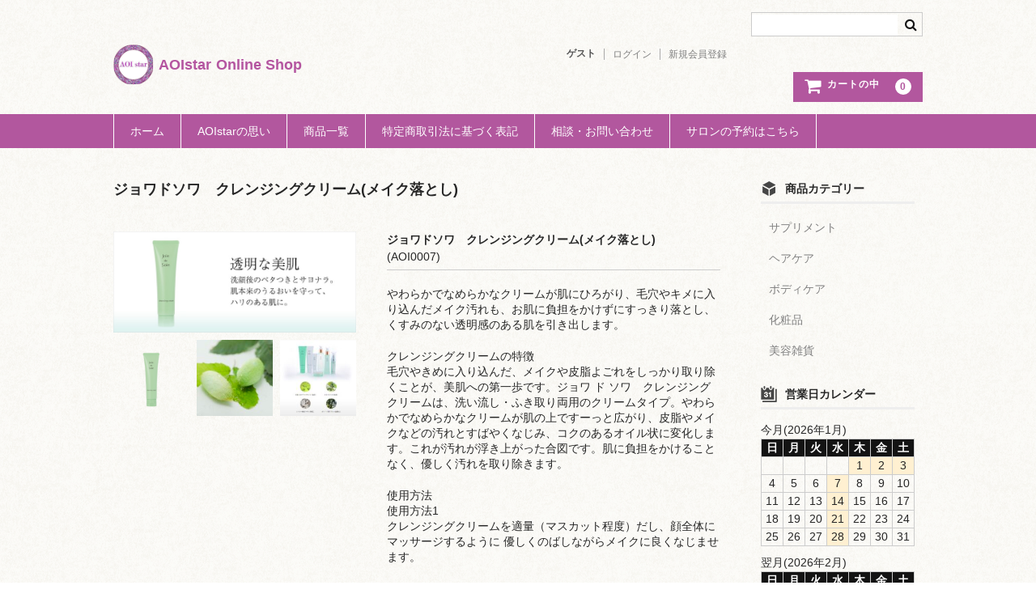

--- FILE ---
content_type: text/html; charset=UTF-8
request_url: https://aoistar.jp/%E3%82%B8%E3%83%A7%E3%83%AF%E3%83%89%E3%82%BD%E3%83%AF%E3%80%80%E3%82%AF%E3%83%AC%E3%83%B3%E3%82%B8%E3%83%B3%E3%82%B0%E3%82%AF%E3%83%AA%E3%83%BC%E3%83%A0%E3%83%A1%E3%82%A4%E3%82%AF%E8%90%BD%E3%81%A8/
body_size: 15495
content:
<!DOCTYPE html>
<html lang="ja">

<head>
	<meta charset="UTF-8" />
	<meta name="viewport" content="width=device-width, user-scalable=no">
	<meta name="format-detection" content="telephone=no"/>

	<title>ジョワドソワ　クレンジングクリーム(メイク落とし) | 【公式】AOIstarOnlineShop | 美容商材販売</title>
<meta name='robots' content='max-image-preview:large' />
<link rel="alternate" type="application/rss+xml" title="【公式】AOIstarOnlineShop | 美容商材販売 &raquo; ジョワドソワ　クレンジングクリーム(メイク落とし) のコメントのフィード" href="https://aoistar.jp/%e3%82%b8%e3%83%a7%e3%83%af%e3%83%89%e3%82%bd%e3%83%af%e3%80%80%e3%82%af%e3%83%ac%e3%83%b3%e3%82%b8%e3%83%b3%e3%82%b0%e3%82%af%e3%83%aa%e3%83%bc%e3%83%a0%e3%83%a1%e3%82%a4%e3%82%af%e8%90%bd%e3%81%a8/feed/" />
<link rel="alternate" title="oEmbed (JSON)" type="application/json+oembed" href="https://aoistar.jp/wp-json/oembed/1.0/embed?url=https%3A%2F%2Faoistar.jp%2F%25e3%2582%25b8%25e3%2583%25a7%25e3%2583%25af%25e3%2583%2589%25e3%2582%25bd%25e3%2583%25af%25e3%2580%2580%25e3%2582%25af%25e3%2583%25ac%25e3%2583%25b3%25e3%2582%25b8%25e3%2583%25b3%25e3%2582%25b0%25e3%2582%25af%25e3%2583%25aa%25e3%2583%25bc%25e3%2583%25a0%25e3%2583%25a1%25e3%2582%25a4%25e3%2582%25af%25e8%2590%25bd%25e3%2581%25a8%2F" />
<link rel="alternate" title="oEmbed (XML)" type="text/xml+oembed" href="https://aoistar.jp/wp-json/oembed/1.0/embed?url=https%3A%2F%2Faoistar.jp%2F%25e3%2582%25b8%25e3%2583%25a7%25e3%2583%25af%25e3%2583%2589%25e3%2582%25bd%25e3%2583%25af%25e3%2580%2580%25e3%2582%25af%25e3%2583%25ac%25e3%2583%25b3%25e3%2582%25b8%25e3%2583%25b3%25e3%2582%25b0%25e3%2582%25af%25e3%2583%25aa%25e3%2583%25bc%25e3%2583%25a0%25e3%2583%25a1%25e3%2582%25a4%25e3%2582%25af%25e8%2590%25bd%25e3%2581%25a8%2F&#038;format=xml" />
<style id='wp-img-auto-sizes-contain-inline-css' type='text/css'>
img:is([sizes=auto i],[sizes^="auto," i]){contain-intrinsic-size:3000px 1500px}
/*# sourceURL=wp-img-auto-sizes-contain-inline-css */
</style>
<link rel='stylesheet' id='sb_instagram_styles-css' href='https://aoistar.jp/wp-content/plugins/instagram-feed/css/sbi-styles.min.css?ver=2.9.4' type='text/css' media='all' />
<link rel='stylesheet' id='parent-style-css' href='https://aoistar.jp/wp-content/themes/welcart_basic/style.css?ver=1.0.0' type='text/css' media='all' />
<link rel='stylesheet' id='theme_cart_css-css' href='https://aoistar.jp/wp-content/themes/welcart_basic/usces_cart.css?ver=1.0.0' type='text/css' media='all' />
<style id='wp-emoji-styles-inline-css' type='text/css'>

	img.wp-smiley, img.emoji {
		display: inline !important;
		border: none !important;
		box-shadow: none !important;
		height: 1em !important;
		width: 1em !important;
		margin: 0 0.07em !important;
		vertical-align: -0.1em !important;
		background: none !important;
		padding: 0 !important;
	}
/*# sourceURL=wp-emoji-styles-inline-css */
</style>
<style id='wp-block-library-inline-css' type='text/css'>
:root{--wp-block-synced-color:#7a00df;--wp-block-synced-color--rgb:122,0,223;--wp-bound-block-color:var(--wp-block-synced-color);--wp-editor-canvas-background:#ddd;--wp-admin-theme-color:#007cba;--wp-admin-theme-color--rgb:0,124,186;--wp-admin-theme-color-darker-10:#006ba1;--wp-admin-theme-color-darker-10--rgb:0,107,160.5;--wp-admin-theme-color-darker-20:#005a87;--wp-admin-theme-color-darker-20--rgb:0,90,135;--wp-admin-border-width-focus:2px}@media (min-resolution:192dpi){:root{--wp-admin-border-width-focus:1.5px}}.wp-element-button{cursor:pointer}:root .has-very-light-gray-background-color{background-color:#eee}:root .has-very-dark-gray-background-color{background-color:#313131}:root .has-very-light-gray-color{color:#eee}:root .has-very-dark-gray-color{color:#313131}:root .has-vivid-green-cyan-to-vivid-cyan-blue-gradient-background{background:linear-gradient(135deg,#00d084,#0693e3)}:root .has-purple-crush-gradient-background{background:linear-gradient(135deg,#34e2e4,#4721fb 50%,#ab1dfe)}:root .has-hazy-dawn-gradient-background{background:linear-gradient(135deg,#faaca8,#dad0ec)}:root .has-subdued-olive-gradient-background{background:linear-gradient(135deg,#fafae1,#67a671)}:root .has-atomic-cream-gradient-background{background:linear-gradient(135deg,#fdd79a,#004a59)}:root .has-nightshade-gradient-background{background:linear-gradient(135deg,#330968,#31cdcf)}:root .has-midnight-gradient-background{background:linear-gradient(135deg,#020381,#2874fc)}:root{--wp--preset--font-size--normal:16px;--wp--preset--font-size--huge:42px}.has-regular-font-size{font-size:1em}.has-larger-font-size{font-size:2.625em}.has-normal-font-size{font-size:var(--wp--preset--font-size--normal)}.has-huge-font-size{font-size:var(--wp--preset--font-size--huge)}.has-text-align-center{text-align:center}.has-text-align-left{text-align:left}.has-text-align-right{text-align:right}.has-fit-text{white-space:nowrap!important}#end-resizable-editor-section{display:none}.aligncenter{clear:both}.items-justified-left{justify-content:flex-start}.items-justified-center{justify-content:center}.items-justified-right{justify-content:flex-end}.items-justified-space-between{justify-content:space-between}.screen-reader-text{border:0;clip-path:inset(50%);height:1px;margin:-1px;overflow:hidden;padding:0;position:absolute;width:1px;word-wrap:normal!important}.screen-reader-text:focus{background-color:#ddd;clip-path:none;color:#444;display:block;font-size:1em;height:auto;left:5px;line-height:normal;padding:15px 23px 14px;text-decoration:none;top:5px;width:auto;z-index:100000}html :where(.has-border-color){border-style:solid}html :where([style*=border-top-color]){border-top-style:solid}html :where([style*=border-right-color]){border-right-style:solid}html :where([style*=border-bottom-color]){border-bottom-style:solid}html :where([style*=border-left-color]){border-left-style:solid}html :where([style*=border-width]){border-style:solid}html :where([style*=border-top-width]){border-top-style:solid}html :where([style*=border-right-width]){border-right-style:solid}html :where([style*=border-bottom-width]){border-bottom-style:solid}html :where([style*=border-left-width]){border-left-style:solid}html :where(img[class*=wp-image-]){height:auto;max-width:100%}:where(figure){margin:0 0 1em}html :where(.is-position-sticky){--wp-admin--admin-bar--position-offset:var(--wp-admin--admin-bar--height,0px)}@media screen and (max-width:600px){html :where(.is-position-sticky){--wp-admin--admin-bar--position-offset:0px}}
/*# sourceURL=/wp-includes/css/dist/block-library/common.min.css */
</style>
<style id='classic-theme-styles-inline-css' type='text/css'>
/*! This file is auto-generated */
.wp-block-button__link{color:#fff;background-color:#32373c;border-radius:9999px;box-shadow:none;text-decoration:none;padding:calc(.667em + 2px) calc(1.333em + 2px);font-size:1.125em}.wp-block-file__button{background:#32373c;color:#fff;text-decoration:none}
/*# sourceURL=/wp-includes/css/classic-themes.min.css */
</style>
<link rel='stylesheet' id='contact-form-7-css' href='https://aoistar.jp/wp-content/plugins/contact-form-7/includes/css/styles.css?ver=6.1.4' type='text/css' media='all' />
<link rel='stylesheet' id='wc-basic-style-css' href='https://aoistar.jp/wp-content/themes/welcart_basic-child/style.css?ver=1.0' type='text/css' media='all' />
<link rel='stylesheet' id='font-awesome-css' href='https://aoistar.jp/wp-content/themes/welcart_basic/font-awesome/font-awesome.min.css?ver=1.0' type='text/css' media='all' />
<link rel='stylesheet' id='luminous-basic-css-css' href='https://aoistar.jp/wp-content/themes/welcart_basic/css/luminous-basic.css?ver=1.0' type='text/css' media='all' />
<link rel='stylesheet' id='usces_default_css-css' href='https://aoistar.jp/wp-content/plugins/usc-e-shop/css/usces_default.css?ver=2.10.6.2408191' type='text/css' media='all' />
<link rel='stylesheet' id='dashicons-css' href='https://aoistar.jp/wp-includes/css/dashicons.min.css?ver=6.9' type='text/css' media='all' />
<!--n2css--><!--n2js--><script type="text/javascript" src="https://aoistar.jp/wp-includes/js/jquery/jquery.min.js?ver=3.7.1" id="jquery-core-js"></script>
<script type="text/javascript" src="https://aoistar.jp/wp-includes/js/jquery/jquery-migrate.min.js?ver=3.4.1" id="jquery-migrate-js"></script>
<script type="text/javascript" src="https://aoistar.jp/wp-content/themes/welcart_basic/js/front-customized.js?ver=1.0" id="wc-basic-js-js"></script>
<link rel="https://api.w.org/" href="https://aoistar.jp/wp-json/" /><link rel="alternate" title="JSON" type="application/json" href="https://aoistar.jp/wp-json/wp/v2/posts/73" /><link rel="EditURI" type="application/rsd+xml" title="RSD" href="https://aoistar.jp/xmlrpc.php?rsd" />
<meta name="generator" content="WordPress 6.9" />
<link rel="canonical" href="https://aoistar.jp/%e3%82%b8%e3%83%a7%e3%83%af%e3%83%89%e3%82%bd%e3%83%af%e3%80%80%e3%82%af%e3%83%ac%e3%83%b3%e3%82%b8%e3%83%b3%e3%82%b0%e3%82%af%e3%83%aa%e3%83%bc%e3%83%a0%e3%83%a1%e3%82%a4%e3%82%af%e8%90%bd%e3%81%a8/" />
<link rel='shortlink' href='https://aoistar.jp/?p=73' />

<meta property="og:title" content="ジョワドソワ　クレンジングクリーム(メイク落とし)">
<meta property="og:type" content="product">
<meta property="og:description" content="ジョワドソワ　クレンジングクリーム(メイク落とし)">
<meta property="og:url" content="https://aoistar.jp/%e3%82%b8%e3%83%a7%e3%83%af%e3%83%89%e3%82%bd%e3%83%af%e3%80%80%e3%82%af%e3%83%ac%e3%83%b3%e3%82%b8%e3%83%b3%e3%82%b0%e3%82%af%e3%83%aa%e3%83%bc%e3%83%a0%e3%83%a1%e3%82%a4%e3%82%af%e8%90%bd%e3%81%a8/">
<meta property="og:image" content="https://aoistar.jp/wp-content/uploads/2021/10/AOI0007-150x150.jpg">
<meta property="og:site_name" content="【公式】AOIstarOnlineShop | 美容商材販売"><link rel="icon" href="https://aoistar.jp/wp-content/uploads/2021/10/cropped-logo-32x32.png" sizes="32x32" />
<link rel="icon" href="https://aoistar.jp/wp-content/uploads/2021/10/cropped-logo-192x192.png" sizes="192x192" />
<link rel="apple-touch-icon" href="https://aoistar.jp/wp-content/uploads/2021/10/cropped-logo-180x180.png" />
<meta name="msapplication-TileImage" content="https://aoistar.jp/wp-content/uploads/2021/10/cropped-logo-270x270.png" />
</head>

<body class="wp-singular post-template-default single single-post postid-73 single-format-standard wp-theme-welcart_basic wp-child-theme-welcart_basic-child">

	
	<header id="masthead" class="site-header" role="banner">

		<div class="inner cf">

			<p class="site-description">いらっしゃいませ♪ AOIstar Online Shopにお寄りいただきありがとうございます。AOIstarでは化粧品、サプリメント、美容商材の開発、販売、卸売業をしております。</p>
							<h1 class="site-title"><a href="https://aoistar.jp/" title="【公式】AOIstarOnlineShop | 美容商材販売" rel="home"><img src="https://aoistar.jp/wp-content/uploads/2021/10/logo.svg" alt="logo"></a></h1>
			
			
			<div class="snav cf">
				<div class="search-box">
					<i class="fa fa-search"></i>
					<form role="search" method="get" action="https://aoistar.jp/" >
		<div class="s-box">
			<input type="text" value="" name="s" id="head-s-text" class="search-text" />
			<input type="submit" id="head-s-submit" class="searchsubmit" value="&#xf002;" />
		</div>
	</form>				</div>

									<div class="membership">
						<i class="fa fa-user"></i>
						<ul class="cf">
																						<li>ゲスト</li>
								<li><a href="https://aoistar.jp/usces-member/?usces_page=login" class="usces_login_a">ログイン</a></li>
								<li><a href="https://aoistar.jp/usces-member/?usces_page=newmember">新規会員登録</a></li>
																				</ul>
					</div>
				
				<div class="incart-btn">
					<a href="https://aoistar.jp/usces-cart/">
						<i class="fa fa-shopping-cart"><span>カートの中</span></i>
													<span class="total-quant">0</span>
											</a>
				</div>
			</div><!-- .snav -->

			
		</div><!-- .inner -->

		
			<nav id="site-navigation" class="main-navigation" role="navigation">
				<label for="panel"><span></span></label>
				<input type="checkbox" id="panel" class="on-off" />
				<div class="nav-menu-open"><ul id="menu-menu" class="header-nav-container cf"><li id="menu-item-1042" class="menu-item menu-item-type-custom menu-item-object-custom menu-item-home menu-item-1042"><a href="https://aoistar.jp/">ホーム</a></li>
<li id="menu-item-1038" class="menu-item menu-item-type-post_type menu-item-object-page menu-item-1038"><a href="https://aoistar.jp/aoistar%e3%81%a8%e3%81%af%ef%bc%9f/">AOIstarの思い</a></li>
<li id="menu-item-1043" class="menu-item menu-item-type-taxonomy menu-item-object-category current-post-ancestor menu-item-has-children menu-item-1043"><a href="https://aoistar.jp/category/item/">商品一覧</a>
<ul class="sub-menu">
	<li id="menu-item-1044" class="menu-item menu-item-type-taxonomy menu-item-object-category menu-item-1044"><a href="https://aoistar.jp/category/item/itemreco/">お勧め商品</a></li>
	<li id="menu-item-1045" class="menu-item menu-item-type-taxonomy menu-item-object-category menu-item-1045"><a href="https://aoistar.jp/category/item/itemnew/">新商品</a></li>
	<li id="menu-item-1046" class="menu-item menu-item-type-taxonomy menu-item-object-category current-post-ancestor menu-item-has-children menu-item-1046"><a href="https://aoistar.jp/category/item/itemgenre/">商品ジャンル</a>
	<ul class="sub-menu">
		<li id="menu-item-1047" class="menu-item menu-item-type-taxonomy menu-item-object-category menu-item-1047"><a href="https://aoistar.jp/category/item/itemgenre/%e3%83%98%e3%82%a2%e3%82%b1%e3%82%a2/">ヘアケア</a></li>
		<li id="menu-item-1048" class="menu-item menu-item-type-taxonomy menu-item-object-category current-post-ancestor current-menu-parent current-post-parent menu-item-1048"><a href="https://aoistar.jp/category/item/itemgenre/%e5%8c%96%e7%b2%a7%e5%93%81/">化粧品</a></li>
		<li id="menu-item-1049" class="menu-item menu-item-type-taxonomy menu-item-object-category menu-item-1049"><a href="https://aoistar.jp/category/item/itemgenre/%e3%82%b5%e3%83%97%e3%83%aa%e3%83%a1%e3%83%b3%e3%83%88/">サプリメント</a></li>
		<li id="menu-item-1050" class="menu-item menu-item-type-taxonomy menu-item-object-category menu-item-1050"><a href="https://aoistar.jp/category/item/itemgenre/%e3%83%9c%e3%83%87%e3%82%a3%e3%82%b1%e3%82%a2/">ボディケア</a></li>
	</ul>
</li>
</ul>
</li>
<li id="menu-item-1041" class="menu-item menu-item-type-post_type menu-item-object-page menu-item-1041"><a href="https://aoistar.jp/sample-page/">特定商取引法に基づく表記</a></li>
<li id="menu-item-1040" class="menu-item menu-item-type-post_type menu-item-object-page menu-item-1040"><a href="https://aoistar.jp/%e7%9b%b8%e8%ab%87%e3%83%bb%e3%81%8a%e5%95%8f%e3%81%84%e5%90%88%e3%82%8f%e3%81%9b/">相談・お問い合わせ</a></li>
<li id="menu-item-1245" class="menu-item menu-item-type-post_type menu-item-object-page menu-item-1245"><a href="https://aoistar.jp/salon/">サロンの予約はこちら</a></li>
</ul></div>			</nav><!-- #site-navigation -->

		
	</header><!-- #masthead -->

	
	
	<div id="main" class="wrapper two-column right-set">
<div id="primary" class="site-content">
	<div id="content" role="main">

	
		<article class="post-73 post type-post status-publish format-standard category-13" id="post-73">

			<header class="item-header">
				<h1 class="item_page_title">ジョワドソワ　クレンジングクリーム(メイク落とし)</h1>
			</header><!-- .item-header -->

			<div class="storycontent">

				
				<div id="itempage">

					<div id="img-box">
						<div class="itemimg">
							<a href="https://aoistar.jp/wp-content/uploads/2021/10/AOI0007.jpg" >
								<img width="335" height="140" src="https://aoistar.jp/wp-content/uploads/2021/10/AOI0007.jpg" class="attachment-335x335 size-335x335" alt="AOI0007" decoding="async" srcset="https://aoistar.jp/wp-content/uploads/2021/10/AOI0007.jpg 640w, https://aoistar.jp/wp-content/uploads/2021/10/AOI0007-300x126.jpg 300w" sizes="(max-width: 335px) 100vw, 335px" />							</a>
													</div>
													<div class="itemsubimg">
																	<a href="https://aoistar.jp/wp-content/uploads/2021/10/AOI0007__2.png" >
										<img width="135" height="135" src="https://aoistar.jp/wp-content/uploads/2021/10/AOI0007__2-150x150.png" class="attachment-135x135 size-135x135" alt="AOI0007" decoding="async" />									</a>
																	<a href="https://aoistar.jp/wp-content/uploads/2021/10/AOI0007__3.jpg" >
										<img width="135" height="135" src="https://aoistar.jp/wp-content/uploads/2021/10/AOI0007__3-150x150.jpg" class="attachment-135x135 size-135x135" alt="AOI0007" decoding="async" />									</a>
																	<a href="https://aoistar.jp/wp-content/uploads/2021/10/AOI0007__4.jpg" >
										<img width="135" height="135" src="https://aoistar.jp/wp-content/uploads/2021/10/AOI0007__4-150x150.jpg" class="attachment-135x135 size-135x135" alt="AOI0007" decoding="async" loading="lazy" />									</a>
															</div>
												</div><!-- #img-box -->


					<div class="detail-box">
						<h2 class="item-name">ジョワドソワ　クレンジングクリーム(メイク落とし)</h2>
						<div class="itemcode">(AOI0007)</div>
												<div class="item-description">
							<p>やわらかでなめらかなクリームが肌にひろがり、毛穴やキメに入り込んだメイク汚れも、お肌に負担をかけずにすっきり落とし、くすみのない透明感のある肌を引き出します。</p>
<p>クレンジングクリームの特徴<br />
毛穴やきめに入り込んだ、メイクや皮脂よごれをしっかり取り除くことが、美肌への第一歩です。ジョワ ド ソワ　クレンジングクリームは、洗い流し・ふき取り両用のクリームタイプ。やわらかでなめらかなクリームが肌の上ですーっと広がり、皮脂やメイクなどの汚れとすばやくなじみ、コクのあるオイル状に変化します。これが汚れが浮き上がった合図です。肌に負担をかけることなく、優しく汚れを取り除きます。</p>
<p>使用方法<br />
使用方法1<br />
クレンジングクリームを適量（マスカット程度）だし、顔全体にマッサージするように 優しくのばしながらメイクに良くなじませます。</p>
<p>使用方法2<br />
クリーム状からオイル状に変化したら、ソフトなティッシュで優しくふき取るか、水かぬるま湯で洗い流します。</p>
<p>商品詳細<br />
浮き上がらせて、やさしく落とす。肌本来の潤いを守って、ハリのある肌に。<br />
やわらかでなめらかなクリームが、メイクや毛穴に入り込んだ汚れを浮き上がらせ、肌に負担をかけずにすっきり落とします。くすみのない透明感のある肌を引き出します。</p>
<p>緑のまゆ「天蚕シルク」<br />
古より日本の森だけで、ひっそりと生きてきた天蚕。 天蚕シルクは、一つの繭から取れる糸の量も少ないため、大変貴重な生糸であり、また独特の色合い、手触り、そしてまばゆい光沢から、誰もが憧れる最高級の絹織物として大変有名です。希少価値のシルクから独自製法を用いてシルクたんぱく質である「天蚕シルクフィブロイン」を美容成分として抽出しました。</p>
<p>人の肌と同じアミノ酸<br />
通常の白い繭と違い、天然・野生で育つ“天蚕シルク”は、肌の保湿に良いとされるアミノ酸のひとつアラニンを多く含んでおり、人の肌にとても近いアミノ酸組成をしています。また、肌に必要なコラーゲンの1/3を占める重要なアミノ酸、グリシン、アルギニンなども多く含んでいます。シルクは、肌に優しい天然繊維です。</p>
<p>シルクのヴェール<br />
天蚕シルクフィブロインは、特許製法により、肌の呼吸は妨げないシルクの薄い膜を作ります。この膜は、湿度の調整に優れ、外部の違った環境の中でも、一定の水分量を保ちます。また紫外線の吸収カット効果もあります。<br />
有効成分を逃さずに、浸透を助ける効果も期待できます。</p>
<p>天蚕シルクフィブロインのみ使用<br />
一般的なシルク化粧品は、絹製品を作った後に残る「セリシン」を使用します。しかしファランドールでは、シルク本来の機能を持っている中心部分の「フィブロイン」のみを使用しており、さらに特許製法にて水溶化、膜化し美容成分として化粧品に配合しています。それは、天然シルクがもつ本来の力を最大限に生かして、一人一人の美や健康に役立てるために研究開発されました。</p>
<p>成分<br />
ミネラルオイル,水,ＢＧ,フィブロイン,セテス－２,ミリスチン酸オクチルドデシル,ジメチコン,セテス－２０,ステアリン酸グリセリル（ＳＥ）,ＰＥＧ－２０,ステアロイルグルタミン酸Ｎａ,キサンタンガム,オリーブ油,ホホバ種子油,スクワラン,トコフェロール,ランスカイガンショウ樹皮エキス,ゲンチアナ根エキス,オリーブ葉エキス,ヨーロッパシラカバ樹皮エキス,ホホバ葉エキス,メチルパラベン,プロピルパラベン,香料<br />
内容量<br />
90g<br />
発売元<br />
株式会社ファランドール<br />
横浜市港北区新横浜2-6-3 DSM新横浜ビル<br />
製造元販売元<br />
株式会社コスメナチュラルズ<br />
東京都中央区銀座1-16-3</p>
<p>注意事項<br />
１．お肌に異常が生じてないかよく注意して使用してください。化粧品がお肌に合わないとき、即ち次のような場合には、使用を中止してください。そのまま、化粧品類の使用を続けますと症状を悪化させることがありますので、皮膚科専門医等にご相談されることをおすすめします。<br />
１．使用中、赤味、はれ、かゆみ、刺激、色抜け（白斑等）や黒ずみ等の異常があらわれた場合。<br />
２．使用したお肌に、直射日光があたって上記のような異常があらわれた場合。<br />
２．傷やはれもの、しっしん等 異常のある部位にはお使いにならないでください。<br />
３．保管及び取り扱い上の注意<br />
１．使用後は必ずしっかり蓋をしめてください。<br />
２．乳幼児の手の届かないところに保管してください。<br />
３．極端に高温又は低温の場所、直射日光のあたる場所には保管しないでください。<br />
※効果・効能については、個人差があります<br />
※合わない場合は、利用を中止し医師に相談してください。</p>
						</div>

											</div><!-- .detail-box -->


					<div class="item-info">
						
						<form action="https://aoistar.jp/usces-cart/" method="post">

															<div class="skuform">
																			<div class="skuname">クレンジング</div>
									
									
									
									
									<div class="field">
										<div class="zaikostatus">在庫状態 : 在庫有り</div>

										
										<div class="field_price">
																							<span class="field_cprice">¥3,850</span>
																						¥3,850<em class="tax">（税込）</em>										</div>
																			</div>

																			<div class="c-box">
											<span class="quantity">数量<input name="quant[73][AOI000701]" type="text" id="quant[73][AOI000701]" class="skuquantity" value="1" onKeyDown="if (event.keyCode == 13) {return false;}" /></span><span class="unit">本</span>
											<span class="cart-button"><input name="zaikonum[73][AOI000701]" type="hidden" id="zaikonum[73][AOI000701]" value="2" />
<input name="zaiko[73][AOI000701]" type="hidden" id="zaiko[73][AOI000701]" value="0" />
<input name="gptekiyo[73][AOI000701]" type="hidden" id="gptekiyo[73][AOI000701]" value="0" />
<input name="skuPrice[73][AOI000701]" type="hidden" id="skuPrice[73][AOI000701]" value="3850" />
<input name="inCart[73][AOI000701]" type="submit" id="inCart[73][AOI000701]" class="skubutton" value="&#xf07a;&nbsp;&nbsp;カートへ入れる" onclick="return uscesCart.intoCart( '73','AOI000701' )" /><input name="usces_referer" type="hidden" value="/%E3%82%B8%E3%83%A7%E3%83%AF%E3%83%89%E3%82%BD%E3%83%AF%E3%80%80%E3%82%AF%E3%83%AC%E3%83%B3%E3%82%B8%E3%83%B3%E3%82%B0%E3%82%AF%E3%83%AA%E3%83%BC%E3%83%A0%E3%83%A1%E3%82%A4%E3%82%AF%E8%90%BD%E3%81%A8/" />
</span>
										</div>
																		<div class="error_message"></div>
								</div><!-- .skuform -->
							
													</form>
											</div><!-- .item-info -->
					

									<!--	
						<div id="respond" class="comment-respond">
		<h3 id="reply-title" class="comment-reply-title">この商品のレビューを投稿する <small><a rel="nofollow" id="cancel-comment-reply-link" href="/%E3%82%B8%E3%83%A7%E3%83%AF%E3%83%89%E3%82%BD%E3%83%AF%E3%80%80%E3%82%AF%E3%83%AC%E3%83%B3%E3%82%B8%E3%83%B3%E3%82%B0%E3%82%AF%E3%83%AA%E3%83%BC%E3%83%A0%E3%83%A1%E3%82%A4%E3%82%AF%E8%90%BD%E3%81%A8/#respond" style="display:none;">コメントをキャンセル</a></small></h3><form action="https://aoistar.jp/wp-comments-post.php" method="post" id="commentform" class="comment-form"><p>メールアドレスは公開されません。いたずら防止のため承認制を取らせて頂いております。</p><p class="comment-form-comment"><label for="comment">コメント <span class="required">※</span></label> <textarea id="comment" name="comment" cols="45" rows="8" maxlength="65525" required="required"></textarea></p><p>内容をご確認の上、「レビューを送信する」ボタンから送信下さいませ。</p><p><label for="author">お名前（ハンドルネーム可）</label> <input id="author" name="author" type="text" value="" size="30" /></p>
<p><label for="email">メール</label> <input id="email" name="email" type="text" value="" size="30" /></p>

<p class="comment-form-cookies-consent"><input id="wp-comment-cookies-consent" name="wp-comment-cookies-consent" type="checkbox" value="yes" /> <label for="wp-comment-cookies-consent">次回のコメントで使用するためブラウザーに自分の名前、メールアドレス、サイトを保存する。</label></p>
<p class="form-submit"><input name="submit" type="submit" id="submit" class="submit" value="レビューを送信" /> <input type='hidden' name='comment_post_ID' value='73' id='comment_post_ID' />
<input type='hidden' name='comment_parent' id='comment_parent' value='0' />
</p></form>	</div><!-- #respond -->
						<ul>
 </ul>-->
				</div><!-- #itemspage -->
			</div><!-- .storycontent -->
		</article>

	
	</div><!-- #content -->
</div><!-- #primary -->


<aside id="secondary" class="widget-area" role="complementary">

	<section id="welcart_category-3" class="widget widget_welcart_category"><h3 class="widget_title"><img src="https://aoistar.jp/wp-content/themes/welcart_basic-child/images/category.png" alt="商品カテゴリー" />商品カテゴリー</h3>
		<ul class="ucart_widget_body">
			<li class="cat-item cat-item-12"><a href="https://aoistar.jp/category/item/itemgenre/%e3%82%b5%e3%83%97%e3%83%aa%e3%83%a1%e3%83%b3%e3%83%88/">サプリメント</a>
</li>
	<li class="cat-item cat-item-24"><a href="https://aoistar.jp/category/item/itemgenre/%e3%83%98%e3%82%a2%e3%82%b1%e3%82%a2/">ヘアケア</a>
</li>
	<li class="cat-item cat-item-23"><a href="https://aoistar.jp/category/item/itemgenre/%e3%83%9c%e3%83%87%e3%82%a3%e3%82%b1%e3%82%a2/">ボディケア</a>
</li>
	<li class="cat-item cat-item-13"><a href="https://aoistar.jp/category/item/itemgenre/%e5%8c%96%e7%b2%a7%e5%93%81/">化粧品</a>
</li>
	<li class="cat-item cat-item-14"><a href="https://aoistar.jp/category/item/itemgenre/%e7%be%8e%e5%ae%b9%e9%9b%91%e8%b2%a8/">美容雑貨</a>
</li>
		</ul>

		</section><section id="welcart_calendar-3" class="widget widget_welcart_calendar"><h3 class="widget_title"><img src="https://aoistar.jp/wp-content/themes/welcart_basic-child/images/calendar.png" alt="営業日カレンダー" />営業日カレンダー</h3>
		<ul class="ucart_calendar_body ucart_widget_body"><li>
		<div class="this-month">
<table cellspacing="0" class="usces_calendar">
<caption>今月(2026年1月)</caption>
<thead>
	<tr>
		<th>日</th>
		<th>月</th>
		<th>火</th>
		<th>水</th>
		<th>木</th>
		<th>金</th>
		<th>土</th>
	</tr>
</thead>
<tbody>
	<tr>
			<td>&nbsp;</td>
					<td>&nbsp;</td>
					<td>&nbsp;</td>
					<td>&nbsp;</td>
					<td  class="businessday">1</td>
					<td  class="businessday">2</td>
					<td  class="businessday">3</td>
				</tr>
	<tr>
			<td >4</td>
					<td >5</td>
					<td >6</td>
					<td  class="businessday">7</td>
					<td >8</td>
					<td >9</td>
					<td >10</td>
				</tr>
	<tr>
			<td >11</td>
					<td >12</td>
					<td >13</td>
					<td  class="businessday">14</td>
					<td >15</td>
					<td >16</td>
					<td >17</td>
				</tr>
	<tr>
			<td >18</td>
					<td  class="businesstoday">19</td>
					<td >20</td>
					<td  class="businessday">21</td>
					<td >22</td>
					<td >23</td>
					<td >24</td>
				</tr>
	<tr>
			<td >25</td>
					<td >26</td>
					<td >27</td>
					<td  class="businessday">28</td>
					<td >29</td>
					<td >30</td>
					<td >31</td>
				</tr>
</tbody>
</table>
</div>
<div class="next-month">
<table cellspacing="0" class="usces_calendar">
<caption>翌月(2026年2月)</caption>
<thead>
	<tr>
		<th>日</th>
		<th>月</th>
		<th>火</th>
		<th>水</th>
		<th>木</th>
		<th>金</th>
		<th>土</th>
	</tr>
</thead>
<tbody>
	<tr>
			<td >1</td>
					<td >2</td>
					<td >3</td>
					<td  class="businessday">4</td>
					<td >5</td>
					<td >6</td>
					<td >7</td>
				</tr>
	<tr>
			<td >8</td>
					<td >9</td>
					<td >10</td>
					<td  class="businessday">11</td>
					<td >12</td>
					<td >13</td>
					<td >14</td>
				</tr>
	<tr>
			<td >15</td>
					<td >16</td>
					<td >17</td>
					<td  class="businessday">18</td>
					<td >19</td>
					<td >20</td>
					<td >21</td>
				</tr>
	<tr>
			<td >22</td>
					<td >23</td>
					<td >24</td>
					<td  class="businessday">25</td>
					<td >26</td>
					<td >27</td>
					<td >28</td>
				</tr>
</tbody>
</table>
</div>
(<span class="business_days_exp_box businessday">&nbsp;&nbsp;&nbsp;&nbsp;</span>&nbsp;&nbsp;発送業務休日)
		</li></ul>

		</section></aside><!-- #secondary -->

	</div><!-- #main -->

	
		<div id="toTop" class="wrap fixed"><a href="#masthead"><i class="fa fa-chevron-circle-up"></i></a></div>

	    <div id="footer_banner">
		<ul>
			<li><a href="https://line.me/R/ti/p/%40sol6490q#~" target="_blank"><img src="https://aoistar.jp/wp-content/uploads/2021/11/line.svg" alt="LINE公式アカウント"></a></li>
			<li><a href="https://www.instagram.com/aoistar_ok/?hl=ja" target="_blank"><img src="https://aoistar.jp/wp-content/uploads/2021/11/instagram.svg" alt="Instagram"></a></li>
			<!--<li><a href=https://twitter.com/aoistar_ok"" target="_blank"><img src="https://aoistar.jp/wp-content/uploads/2021/11/twitter.svg" alt="twetter"></a></li>-->
		</ul>
    </div>
	<footer id="colophon" role="contentinfo">

		<nav id="site-info" class="footer-navigation">
			<div class="menu-footer-menu-container"><ul id="menu-footer-menu" class="footer-menu cf"><li id="menu-item-1056" class="menu-item menu-item-type-custom menu-item-object-custom menu-item-home menu-item-1056"><a href="https://aoistar.jp/">ホーム</a></li>
<li id="menu-item-1057" class="menu-item menu-item-type-post_type menu-item-object-page menu-item-1057"><a href="https://aoistar.jp/aoistar%e3%81%a8%e3%81%af%ef%bc%9f/">AOIstarの思い</a></li>
<li id="menu-item-1060" class="menu-item menu-item-type-post_type menu-item-object-page menu-item-1060"><a href="https://aoistar.jp/sample-page/">特定商取引法に基づく表記</a></li>
<li id="menu-item-1059" class="menu-item menu-item-type-post_type menu-item-object-page menu-item-1059"><a href="https://aoistar.jp/%e7%9b%b8%e8%ab%87%e3%83%bb%e3%81%8a%e5%95%8f%e3%81%84%e5%90%88%e3%82%8f%e3%81%9b/">相談・お問い合わせ</a></li>
<li id="menu-item-1244" class="menu-item menu-item-type-post_type menu-item-object-page menu-item-1244"><a href="https://aoistar.jp/salon/">サロンの予約はこちら</a></li>
</ul></div>		</nav>

		<p class="copyright"></p>

	</footer><!-- #colophon -->

	<script type="speculationrules">
{"prefetch":[{"source":"document","where":{"and":[{"href_matches":"/*"},{"not":{"href_matches":["/wp-*.php","/wp-admin/*","/wp-content/uploads/*","/wp-content/*","/wp-content/plugins/*","/wp-content/themes/welcart_basic-child/*","/wp-content/themes/welcart_basic/*","/*\\?(.+)"]}},{"not":{"selector_matches":"a[rel~=\"nofollow\"]"}},{"not":{"selector_matches":".no-prefetch, .no-prefetch a"}}]},"eagerness":"conservative"}]}
</script>
	<script type='text/javascript'>
		uscesL10n = {
			
			'ajaxurl': "https://aoistar.jp/wp-admin/admin-ajax.php",
			'loaderurl': "https://aoistar.jp/wp-content/plugins/usc-e-shop/images/loading.gif",
			'post_id': "73",
			'cart_number': "5",
			'is_cart_row': false,
			'opt_esse': new Array(  ),
			'opt_means': new Array(  ),
			'mes_opts': new Array(  ),
			'key_opts': new Array(  ),
			'previous_url': "https://aoistar.jp",
			'itemRestriction': "",
			'itemOrderAcceptable': "0",
			'uscespage': "",
			'uscesid': "MGEyMzQ3NjNkOWE1MmUwNTJjODdkMWI3NGJkNzFhMDRhM2M1NmRkOTMxMmQ3NWY2X2FjdGluZ18wX0E%3D",
			'wc_nonce': "0b9b6df8c2"
		}
	</script>
	<script type='text/javascript' src='https://aoistar.jp/wp-content/plugins/usc-e-shop/js/usces_cart.js'></script>
	<script type='text/javascript'>
	(function($) {
	uscesCart = {
		intoCart : function (post_id, sku) {
			var zaikonum = $("[id='zaikonum["+post_id+"]["+sku+"]']").val();
			var zaiko = $("[id='zaiko["+post_id+"]["+sku+"]']").val();
			if( ( uscesL10n.itemOrderAcceptable != '1' && zaiko != '0' && zaiko != '1' ) || ( uscesL10n.itemOrderAcceptable != '1' && parseInt(zaikonum) == 0 ) ){
				alert('只今在庫切れです。');
				return false;
			}

			var mes = '';
			if( $("[id='quant["+post_id+"]["+sku+"]']").length ){
				var quant = $("[id='quant["+post_id+"]["+sku+"]']").val();
				if( quant == '0' || quant == '' || !(uscesCart.isNum(quant))){
					mes += "数量を正しく入力してください。\n";
				}
				var checknum = '';
				var checkmode = '';
				if( parseInt(uscesL10n.itemRestriction) <= parseInt(zaikonum) && uscesL10n.itemRestriction != '' && uscesL10n.itemRestriction != '0' && zaikonum != '' ) {
					checknum = uscesL10n.itemRestriction;
					checkmode ='rest';
				} else if( uscesL10n.itemOrderAcceptable != '1' && parseInt(uscesL10n.itemRestriction) > parseInt(zaikonum) && uscesL10n.itemRestriction != '' && uscesL10n.itemRestriction != '0' && zaikonum != '' ) {
					checknum = zaikonum;
					checkmode ='zaiko';
				} else if( uscesL10n.itemOrderAcceptable != '1' && (uscesL10n.itemRestriction == '' || uscesL10n.itemRestriction == '0') && zaikonum != '' ) {
					checknum = zaikonum;
					checkmode ='zaiko';
				} else if( uscesL10n.itemRestriction != '' && uscesL10n.itemRestriction != '0' && ( zaikonum == '' || zaikonum == '0' || parseInt(uscesL10n.itemRestriction) > parseInt(zaikonum) ) ) {
					checknum = uscesL10n.itemRestriction;
					checkmode ='rest';
				}

				if( parseInt(quant) > parseInt(checknum) && checknum != '' ){
					if(checkmode == 'rest'){
						mes += 'この商品は一度に'+checknum+'までの数量制限があります。'+"\n";
					}else{
						mes += 'この商品の在庫は残り'+checknum+'です。'+"\n";
					}
				}
			}
			for(i=0; i<uscesL10n.key_opts.length; i++){
				if( uscesL10n.opt_esse[i] == '1' ){
					var skuob = $("[id='itemOption["+post_id+"]["+sku+"]["+uscesL10n.key_opts[i]+"]']");
					var itemOption = "itemOption["+post_id+"]["+sku+"]["+uscesL10n.key_opts[i]+"]";
					var opt_obj_radio = $(":radio[name*='"+itemOption+"']");
					var opt_obj_checkbox = $(":checkbox[name*='"+itemOption+"']:checked");

					if( uscesL10n.opt_means[i] == '3' ){

						if( !opt_obj_radio.is(':checked') ){
							mes += uscesL10n.mes_opts[i]+"\n";
						}

					}else if( uscesL10n.opt_means[i] == '4' ){

						if( !opt_obj_checkbox.length ){
							mes += uscesL10n.mes_opts[i]+"\n";
						}

					}else{

						if( skuob.length ){
							if( uscesL10n.opt_means[i] == 0 && skuob.val() == '#NONE#' ){
								mes += uscesL10n.mes_opts[i]+"\n";
							}else if( uscesL10n.opt_means[i] == 1 && ( skuob.val() == '' || skuob.val() == '#NONE#' ) ){
								mes += uscesL10n.mes_opts[i]+"\n";
							}else if( uscesL10n.opt_means[i] >= 2 && skuob.val() == '' ){
								mes += uscesL10n.mes_opts[i]+"\n";
							}
						}
					}
				}
			}

						
			if( mes != '' ){
				alert( mes );
				return false;
			}else{
				return true;
			}
		},

		isNum : function (num) {
			if (num.match(/[^0-9]/g)) {
				return false;
			}
			return true;
		}
	};
	})(jQuery);
	</script>
<!-- Welcart version : v2.10.6.2408191 -->
<!-- Instagram Feed JS -->
<script type="text/javascript">
var sbiajaxurl = "https://aoistar.jp/wp-admin/admin-ajax.php";
</script>
<!-- Type Basic : v1.7.6 -->
<style id='global-styles-inline-css' type='text/css'>
:root{--wp--preset--aspect-ratio--square: 1;--wp--preset--aspect-ratio--4-3: 4/3;--wp--preset--aspect-ratio--3-4: 3/4;--wp--preset--aspect-ratio--3-2: 3/2;--wp--preset--aspect-ratio--2-3: 2/3;--wp--preset--aspect-ratio--16-9: 16/9;--wp--preset--aspect-ratio--9-16: 9/16;--wp--preset--color--black: #000000;--wp--preset--color--cyan-bluish-gray: #abb8c3;--wp--preset--color--white: #ffffff;--wp--preset--color--pale-pink: #f78da7;--wp--preset--color--vivid-red: #cf2e2e;--wp--preset--color--luminous-vivid-orange: #ff6900;--wp--preset--color--luminous-vivid-amber: #fcb900;--wp--preset--color--light-green-cyan: #7bdcb5;--wp--preset--color--vivid-green-cyan: #00d084;--wp--preset--color--pale-cyan-blue: #8ed1fc;--wp--preset--color--vivid-cyan-blue: #0693e3;--wp--preset--color--vivid-purple: #9b51e0;--wp--preset--gradient--vivid-cyan-blue-to-vivid-purple: linear-gradient(135deg,rgb(6,147,227) 0%,rgb(155,81,224) 100%);--wp--preset--gradient--light-green-cyan-to-vivid-green-cyan: linear-gradient(135deg,rgb(122,220,180) 0%,rgb(0,208,130) 100%);--wp--preset--gradient--luminous-vivid-amber-to-luminous-vivid-orange: linear-gradient(135deg,rgb(252,185,0) 0%,rgb(255,105,0) 100%);--wp--preset--gradient--luminous-vivid-orange-to-vivid-red: linear-gradient(135deg,rgb(255,105,0) 0%,rgb(207,46,46) 100%);--wp--preset--gradient--very-light-gray-to-cyan-bluish-gray: linear-gradient(135deg,rgb(238,238,238) 0%,rgb(169,184,195) 100%);--wp--preset--gradient--cool-to-warm-spectrum: linear-gradient(135deg,rgb(74,234,220) 0%,rgb(151,120,209) 20%,rgb(207,42,186) 40%,rgb(238,44,130) 60%,rgb(251,105,98) 80%,rgb(254,248,76) 100%);--wp--preset--gradient--blush-light-purple: linear-gradient(135deg,rgb(255,206,236) 0%,rgb(152,150,240) 100%);--wp--preset--gradient--blush-bordeaux: linear-gradient(135deg,rgb(254,205,165) 0%,rgb(254,45,45) 50%,rgb(107,0,62) 100%);--wp--preset--gradient--luminous-dusk: linear-gradient(135deg,rgb(255,203,112) 0%,rgb(199,81,192) 50%,rgb(65,88,208) 100%);--wp--preset--gradient--pale-ocean: linear-gradient(135deg,rgb(255,245,203) 0%,rgb(182,227,212) 50%,rgb(51,167,181) 100%);--wp--preset--gradient--electric-grass: linear-gradient(135deg,rgb(202,248,128) 0%,rgb(113,206,126) 100%);--wp--preset--gradient--midnight: linear-gradient(135deg,rgb(2,3,129) 0%,rgb(40,116,252) 100%);--wp--preset--font-size--small: 13px;--wp--preset--font-size--medium: 20px;--wp--preset--font-size--large: 36px;--wp--preset--font-size--x-large: 42px;--wp--preset--spacing--20: 0.44rem;--wp--preset--spacing--30: 0.67rem;--wp--preset--spacing--40: 1rem;--wp--preset--spacing--50: 1.5rem;--wp--preset--spacing--60: 2.25rem;--wp--preset--spacing--70: 3.38rem;--wp--preset--spacing--80: 5.06rem;--wp--preset--shadow--natural: 6px 6px 9px rgba(0, 0, 0, 0.2);--wp--preset--shadow--deep: 12px 12px 50px rgba(0, 0, 0, 0.4);--wp--preset--shadow--sharp: 6px 6px 0px rgba(0, 0, 0, 0.2);--wp--preset--shadow--outlined: 6px 6px 0px -3px rgb(255, 255, 255), 6px 6px rgb(0, 0, 0);--wp--preset--shadow--crisp: 6px 6px 0px rgb(0, 0, 0);}:where(.is-layout-flex){gap: 0.5em;}:where(.is-layout-grid){gap: 0.5em;}body .is-layout-flex{display: flex;}.is-layout-flex{flex-wrap: wrap;align-items: center;}.is-layout-flex > :is(*, div){margin: 0;}body .is-layout-grid{display: grid;}.is-layout-grid > :is(*, div){margin: 0;}:where(.wp-block-columns.is-layout-flex){gap: 2em;}:where(.wp-block-columns.is-layout-grid){gap: 2em;}:where(.wp-block-post-template.is-layout-flex){gap: 1.25em;}:where(.wp-block-post-template.is-layout-grid){gap: 1.25em;}.has-black-color{color: var(--wp--preset--color--black) !important;}.has-cyan-bluish-gray-color{color: var(--wp--preset--color--cyan-bluish-gray) !important;}.has-white-color{color: var(--wp--preset--color--white) !important;}.has-pale-pink-color{color: var(--wp--preset--color--pale-pink) !important;}.has-vivid-red-color{color: var(--wp--preset--color--vivid-red) !important;}.has-luminous-vivid-orange-color{color: var(--wp--preset--color--luminous-vivid-orange) !important;}.has-luminous-vivid-amber-color{color: var(--wp--preset--color--luminous-vivid-amber) !important;}.has-light-green-cyan-color{color: var(--wp--preset--color--light-green-cyan) !important;}.has-vivid-green-cyan-color{color: var(--wp--preset--color--vivid-green-cyan) !important;}.has-pale-cyan-blue-color{color: var(--wp--preset--color--pale-cyan-blue) !important;}.has-vivid-cyan-blue-color{color: var(--wp--preset--color--vivid-cyan-blue) !important;}.has-vivid-purple-color{color: var(--wp--preset--color--vivid-purple) !important;}.has-black-background-color{background-color: var(--wp--preset--color--black) !important;}.has-cyan-bluish-gray-background-color{background-color: var(--wp--preset--color--cyan-bluish-gray) !important;}.has-white-background-color{background-color: var(--wp--preset--color--white) !important;}.has-pale-pink-background-color{background-color: var(--wp--preset--color--pale-pink) !important;}.has-vivid-red-background-color{background-color: var(--wp--preset--color--vivid-red) !important;}.has-luminous-vivid-orange-background-color{background-color: var(--wp--preset--color--luminous-vivid-orange) !important;}.has-luminous-vivid-amber-background-color{background-color: var(--wp--preset--color--luminous-vivid-amber) !important;}.has-light-green-cyan-background-color{background-color: var(--wp--preset--color--light-green-cyan) !important;}.has-vivid-green-cyan-background-color{background-color: var(--wp--preset--color--vivid-green-cyan) !important;}.has-pale-cyan-blue-background-color{background-color: var(--wp--preset--color--pale-cyan-blue) !important;}.has-vivid-cyan-blue-background-color{background-color: var(--wp--preset--color--vivid-cyan-blue) !important;}.has-vivid-purple-background-color{background-color: var(--wp--preset--color--vivid-purple) !important;}.has-black-border-color{border-color: var(--wp--preset--color--black) !important;}.has-cyan-bluish-gray-border-color{border-color: var(--wp--preset--color--cyan-bluish-gray) !important;}.has-white-border-color{border-color: var(--wp--preset--color--white) !important;}.has-pale-pink-border-color{border-color: var(--wp--preset--color--pale-pink) !important;}.has-vivid-red-border-color{border-color: var(--wp--preset--color--vivid-red) !important;}.has-luminous-vivid-orange-border-color{border-color: var(--wp--preset--color--luminous-vivid-orange) !important;}.has-luminous-vivid-amber-border-color{border-color: var(--wp--preset--color--luminous-vivid-amber) !important;}.has-light-green-cyan-border-color{border-color: var(--wp--preset--color--light-green-cyan) !important;}.has-vivid-green-cyan-border-color{border-color: var(--wp--preset--color--vivid-green-cyan) !important;}.has-pale-cyan-blue-border-color{border-color: var(--wp--preset--color--pale-cyan-blue) !important;}.has-vivid-cyan-blue-border-color{border-color: var(--wp--preset--color--vivid-cyan-blue) !important;}.has-vivid-purple-border-color{border-color: var(--wp--preset--color--vivid-purple) !important;}.has-vivid-cyan-blue-to-vivid-purple-gradient-background{background: var(--wp--preset--gradient--vivid-cyan-blue-to-vivid-purple) !important;}.has-light-green-cyan-to-vivid-green-cyan-gradient-background{background: var(--wp--preset--gradient--light-green-cyan-to-vivid-green-cyan) !important;}.has-luminous-vivid-amber-to-luminous-vivid-orange-gradient-background{background: var(--wp--preset--gradient--luminous-vivid-amber-to-luminous-vivid-orange) !important;}.has-luminous-vivid-orange-to-vivid-red-gradient-background{background: var(--wp--preset--gradient--luminous-vivid-orange-to-vivid-red) !important;}.has-very-light-gray-to-cyan-bluish-gray-gradient-background{background: var(--wp--preset--gradient--very-light-gray-to-cyan-bluish-gray) !important;}.has-cool-to-warm-spectrum-gradient-background{background: var(--wp--preset--gradient--cool-to-warm-spectrum) !important;}.has-blush-light-purple-gradient-background{background: var(--wp--preset--gradient--blush-light-purple) !important;}.has-blush-bordeaux-gradient-background{background: var(--wp--preset--gradient--blush-bordeaux) !important;}.has-luminous-dusk-gradient-background{background: var(--wp--preset--gradient--luminous-dusk) !important;}.has-pale-ocean-gradient-background{background: var(--wp--preset--gradient--pale-ocean) !important;}.has-electric-grass-gradient-background{background: var(--wp--preset--gradient--electric-grass) !important;}.has-midnight-gradient-background{background: var(--wp--preset--gradient--midnight) !important;}.has-small-font-size{font-size: var(--wp--preset--font-size--small) !important;}.has-medium-font-size{font-size: var(--wp--preset--font-size--medium) !important;}.has-large-font-size{font-size: var(--wp--preset--font-size--large) !important;}.has-x-large-font-size{font-size: var(--wp--preset--font-size--x-large) !important;}
/*# sourceURL=global-styles-inline-css */
</style>
<script type="text/javascript" src="https://aoistar.jp/wp-includes/js/dist/hooks.min.js?ver=dd5603f07f9220ed27f1" id="wp-hooks-js"></script>
<script type="text/javascript" src="https://aoistar.jp/wp-includes/js/dist/i18n.min.js?ver=c26c3dc7bed366793375" id="wp-i18n-js"></script>
<script type="text/javascript" id="wp-i18n-js-after">
/* <![CDATA[ */
wp.i18n.setLocaleData( { 'text direction\u0004ltr': [ 'ltr' ] } );
//# sourceURL=wp-i18n-js-after
/* ]]> */
</script>
<script type="text/javascript" src="https://aoistar.jp/wp-content/plugins/contact-form-7/includes/swv/js/index.js?ver=6.1.4" id="swv-js"></script>
<script type="text/javascript" id="contact-form-7-js-translations">
/* <![CDATA[ */
( function( domain, translations ) {
	var localeData = translations.locale_data[ domain ] || translations.locale_data.messages;
	localeData[""].domain = domain;
	wp.i18n.setLocaleData( localeData, domain );
} )( "contact-form-7", {"translation-revision-date":"2025-11-30 08:12:23+0000","generator":"GlotPress\/4.0.3","domain":"messages","locale_data":{"messages":{"":{"domain":"messages","plural-forms":"nplurals=1; plural=0;","lang":"ja_JP"},"This contact form is placed in the wrong place.":["\u3053\u306e\u30b3\u30f3\u30bf\u30af\u30c8\u30d5\u30a9\u30fc\u30e0\u306f\u9593\u9055\u3063\u305f\u4f4d\u7f6e\u306b\u7f6e\u304b\u308c\u3066\u3044\u307e\u3059\u3002"],"Error:":["\u30a8\u30e9\u30fc:"]}},"comment":{"reference":"includes\/js\/index.js"}} );
//# sourceURL=contact-form-7-js-translations
/* ]]> */
</script>
<script type="text/javascript" id="contact-form-7-js-before">
/* <![CDATA[ */
var wpcf7 = {
    "api": {
        "root": "https:\/\/aoistar.jp\/wp-json\/",
        "namespace": "contact-form-7\/v1"
    }
};
//# sourceURL=contact-form-7-js-before
/* ]]> */
</script>
<script type="text/javascript" src="https://aoistar.jp/wp-content/plugins/contact-form-7/includes/js/index.js?ver=6.1.4" id="contact-form-7-js"></script>
<script type="text/javascript" src="https://aoistar.jp/wp-content/themes/welcart_basic/js/luminous.min.js?ver=1.0" id="luminous-js"></script>
<script type="text/javascript" src="https://aoistar.jp/wp-content/themes/welcart_basic/js/wb-luminous.js?ver=1.0" id="wc-basic_luminous-js"></script>
<script id="wp-emoji-settings" type="application/json">
{"baseUrl":"https://s.w.org/images/core/emoji/17.0.2/72x72/","ext":".png","svgUrl":"https://s.w.org/images/core/emoji/17.0.2/svg/","svgExt":".svg","source":{"concatemoji":"https://aoistar.jp/wp-includes/js/wp-emoji-release.min.js?ver=6.9"}}
</script>
<script type="module">
/* <![CDATA[ */
/*! This file is auto-generated */
const a=JSON.parse(document.getElementById("wp-emoji-settings").textContent),o=(window._wpemojiSettings=a,"wpEmojiSettingsSupports"),s=["flag","emoji"];function i(e){try{var t={supportTests:e,timestamp:(new Date).valueOf()};sessionStorage.setItem(o,JSON.stringify(t))}catch(e){}}function c(e,t,n){e.clearRect(0,0,e.canvas.width,e.canvas.height),e.fillText(t,0,0);t=new Uint32Array(e.getImageData(0,0,e.canvas.width,e.canvas.height).data);e.clearRect(0,0,e.canvas.width,e.canvas.height),e.fillText(n,0,0);const a=new Uint32Array(e.getImageData(0,0,e.canvas.width,e.canvas.height).data);return t.every((e,t)=>e===a[t])}function p(e,t){e.clearRect(0,0,e.canvas.width,e.canvas.height),e.fillText(t,0,0);var n=e.getImageData(16,16,1,1);for(let e=0;e<n.data.length;e++)if(0!==n.data[e])return!1;return!0}function u(e,t,n,a){switch(t){case"flag":return n(e,"\ud83c\udff3\ufe0f\u200d\u26a7\ufe0f","\ud83c\udff3\ufe0f\u200b\u26a7\ufe0f")?!1:!n(e,"\ud83c\udde8\ud83c\uddf6","\ud83c\udde8\u200b\ud83c\uddf6")&&!n(e,"\ud83c\udff4\udb40\udc67\udb40\udc62\udb40\udc65\udb40\udc6e\udb40\udc67\udb40\udc7f","\ud83c\udff4\u200b\udb40\udc67\u200b\udb40\udc62\u200b\udb40\udc65\u200b\udb40\udc6e\u200b\udb40\udc67\u200b\udb40\udc7f");case"emoji":return!a(e,"\ud83e\u1fac8")}return!1}function f(e,t,n,a){let r;const o=(r="undefined"!=typeof WorkerGlobalScope&&self instanceof WorkerGlobalScope?new OffscreenCanvas(300,150):document.createElement("canvas")).getContext("2d",{willReadFrequently:!0}),s=(o.textBaseline="top",o.font="600 32px Arial",{});return e.forEach(e=>{s[e]=t(o,e,n,a)}),s}function r(e){var t=document.createElement("script");t.src=e,t.defer=!0,document.head.appendChild(t)}a.supports={everything:!0,everythingExceptFlag:!0},new Promise(t=>{let n=function(){try{var e=JSON.parse(sessionStorage.getItem(o));if("object"==typeof e&&"number"==typeof e.timestamp&&(new Date).valueOf()<e.timestamp+604800&&"object"==typeof e.supportTests)return e.supportTests}catch(e){}return null}();if(!n){if("undefined"!=typeof Worker&&"undefined"!=typeof OffscreenCanvas&&"undefined"!=typeof URL&&URL.createObjectURL&&"undefined"!=typeof Blob)try{var e="postMessage("+f.toString()+"("+[JSON.stringify(s),u.toString(),c.toString(),p.toString()].join(",")+"));",a=new Blob([e],{type:"text/javascript"});const r=new Worker(URL.createObjectURL(a),{name:"wpTestEmojiSupports"});return void(r.onmessage=e=>{i(n=e.data),r.terminate(),t(n)})}catch(e){}i(n=f(s,u,c,p))}t(n)}).then(e=>{for(const n in e)a.supports[n]=e[n],a.supports.everything=a.supports.everything&&a.supports[n],"flag"!==n&&(a.supports.everythingExceptFlag=a.supports.everythingExceptFlag&&a.supports[n]);var t;a.supports.everythingExceptFlag=a.supports.everythingExceptFlag&&!a.supports.flag,a.supports.everything||((t=a.source||{}).concatemoji?r(t.concatemoji):t.wpemoji&&t.twemoji&&(r(t.twemoji),r(t.wpemoji)))});
//# sourceURL=https://aoistar.jp/wp-includes/js/wp-emoji-loader.min.js
/* ]]> */
</script>
	</body>
</html>


--- FILE ---
content_type: text/css
request_url: https://aoistar.jp/wp-content/themes/welcart_basic-child/style.css?ver=1.0
body_size: 1211
content:
/*
Theme Name:		Welcart Basic Child
Description:	Welcart Basic Child is child theme for Welcart Basic.
Author:			Collne Inc.
Author URI:		https://www.collne.com/
Template:		welcart_basic
Version:		1.0.0
License:		GNU General Public License v2 or later
License URI:	http://www.gnu.org/licenses/gpl-2.0.html
Tags:			responsive-layout, basic-child, two-columns, right-sidebar. left-sidebar
*/
body {
	background-image: url(https://aoistar.jp/wp-content/uploads/2021/10/header_image.png);
}
/*header デザイン*/
header .inner {
	padding-top: 1.071428em;
}
.site-description {
	display: none;
}
.nav-menu-open {
	background-color: #B2579E !important;
}
#site-navigation li.current-menu-item > a,
#site-navigation li.current-menu-ancestor > a {
	background-color: #DBC8DE !important;
}
#site-navigation li.current_page_item a,
#site-navigation li.current-menu-parent a {
	background-color: #DBC8DE !important;
}
#site-navigation li {
	border-right: 1px solid #fff !important;
}
#site-navigation ul li:first-child {
	border-left: 1px solid #fff !important;
}
.incart-btn a {
	background-color: #B2579E !important;
}
.incart-btn .total-quant {
	color: #B2579E !important;
}
#site-navigation li a:hover {
	background-color: #DBC8DE !important;	
}
h1.site-title img,
div.site-title img {
	height: 50px !important;
	width: unset;
}
.main-image .n2-ss-slider .n2-ss-slide-background-image img {
	height: unset !important;
}
/*header.php変更箇所*/
/*
 * 左上ロゴをテキストから画像に変更
 * <h1 class="site-title"><a href="https://aoistar.jp/" title="【公式】AOIstarOnlineShop | 美容商材販売" rel="home">【公式】AOIstarOnlineShop | 美容商材販売</a></h1>
 * →
 *<h1 class="site-title"><a href="https://aoistar.jp/" title="【公式】AOIstarOnlineShop | 美容商材販売" rel="home"><img src="https://aoistar.jp/wp-content/uploads/2021/10/logo.svg" alt="logo"></a></h1>
*
*slick sliderの導入
header.phpの<div class="main-image"></div>の間にショートコード記述
　<?php
echo do_shortcode('[smartslider3 slider="2"]');
?>
 * */
/*footerデザイン*/
#footer_banner {
	width: 1000px;
	margin: 0 auto;
	padding-bottom: 2.142856em;
}
#footer_banner ul {
	display: flex;
	flex-wrap: wrap;
	justify-content: ;
}
#footer_banner ul li {
	width: 33.3333%;
}
#footer_banner ul li a {
	display: block;
}
#footer_banner ul li a img{
	width: 100%;
	padding: 0 10px;
}
.widget_welcart_search #searchsubmit {
    background-color: #B2579E !important;
}
.widget_welcart_search #searchsubmit:hover {
	background-color: #DBC8DE !important;
}
.widget_welcart_login input#member_loginw,
.widget_welcart_login input#member_login {
	background-color: #B2579E !important;
}
.widget_welcart_login input#member_loginw:hover,
.widget_welcart_login input#member_login:hover {
	background-color: #DBC8DE !important;
}
@media screen and (max-width: 768px) {
	#footer_banner {
		width: unset;
	}
	#footer_banner ul {
		display: block;
	}
	#footer_banner ul li {
		width: 100%;
		padding: 10px 10px;
	}
	.main-image .n2-ss-slider .n2-ss-slide-background-image img {
		height: 100% !important;
	}
}
#colophon {
	background-color: #B2579E !important;
}

--- FILE ---
content_type: image/svg+xml
request_url: https://aoistar.jp/wp-content/uploads/2021/11/line.svg
body_size: 26753
content:
<?xml version="1.0" encoding="UTF-8"?> <svg xmlns="http://www.w3.org/2000/svg" xmlns:xlink="http://www.w3.org/1999/xlink" width="920" height="468" overflow="hidden"><defs><clipPath id="clip0"><rect x="0" y="0" width="920" height="468"></rect></clipPath><clipPath id="clip1"><rect x="0" y="0" width="920" height="467"></rect></clipPath><clipPath id="clip2"><rect x="0" y="0" width="920" height="467"></rect></clipPath><clipPath id="clip3"><rect x="0" y="0" width="920" height="467"></rect></clipPath><clipPath id="clip4"><rect x="0" y="0" width="920" height="467"></rect></clipPath><clipPath id="clip5"><rect x="60" y="138" width="590" height="200"></rect></clipPath><clipPath id="clip6"><rect x="60" y="138" width="590" height="199"></rect></clipPath><clipPath id="clip7"><rect x="60" y="138" width="590" height="199"></rect></clipPath><clipPath id="clip8"><rect x="-7.10543e-15" y="1.42109e-14" width="406.689" height="137"></rect></clipPath><image width="406" height="137" xlink:href="[data-uri]" preserveAspectRatio="none" id="img9"></image><clipPath id="clip10"><path d="M1.66893e-06-5.84126e-06 406-5.84126e-06 406 137 0 137Z" fill-rule="evenodd" clip-rule="evenodd"></path></clipPath><clipPath id="clip11"><rect x="658" y="138" width="200" height="200"></rect></clipPath><clipPath id="clip12"><rect x="658" y="138" width="200" height="200"></rect></clipPath><clipPath id="clip13"><rect x="658" y="138" width="200" height="200"></rect></clipPath><clipPath id="clip14"><rect x="0" y="0" width="150.754" height="150.754"></rect></clipPath><image width="150" height="150" xlink:href="[data-uri]" preserveAspectRatio="none" id="img15"></image><clipPath id="clip16"><path d="M1.7643e-05 4.76837e-07 150 4.76837e-07 150 150 1.52588e-05 150Z" fill-rule="evenodd" clip-rule="evenodd"></path></clipPath><clipPath id="clip17"><rect x="675" y="371" width="45" height="44"></rect></clipPath><clipPath id="clip18"><rect x="675" y="371" width="45" height="44"></rect></clipPath><clipPath id="clip19"><rect x="675" y="371" width="45" height="44"></rect></clipPath><clipPath id="clip20"><rect x="0" y="-5.58503e-05" width="65.4545" height="62.4183"></rect></clipPath><image width="64" height="61" xlink:href="[data-uri]" preserveAspectRatio="none" id="img21"></image><clipPath id="clip22"><path d="M2.08616e-05 1.82582e-05 64 1.82582e-05 64 61 2.28882e-05 61Z" fill-rule="evenodd" clip-rule="evenodd"></path></clipPath></defs><g clip-path="url(#clip0)"><g clip-path="url(#clip1)"><g clip-path="url(#clip2)"><g clip-path="url(#clip3)"><g clip-path="url(#clip4)"><path d="M0 0 920 0 920 467 0 467Z" fill="#3CC755" fill-rule="nonzero" fill-opacity="1"></path><path d="M11.5 12.5 909.5 12.5 909.5 455.5 11.5 455.5Z" stroke="#FFFFFF" stroke-width="2.5" stroke-linecap="butt" stroke-linejoin="miter" stroke-miterlimit="8" stroke-opacity="1" fill="none" fill-rule="nonzero"></path><path d="M658 366 857 366 857 416 658 416Z" fill="#FFFFFF" fill-rule="nonzero" fill-opacity="1"></path><text fill="#3CC755" fill-opacity="1" font-family="HGMaruGothicMPRO,HGMaruGothicMPRO_MSFontService,sans-serif" font-style="normal" font-variant="normal" font-weight="700" font-stretch="normal" font-size="20" text-anchor="start" direction="ltr" writing-mode="lr-tb" text-decoration="none" transform="translate(735.982 401)">友だち追加</text><g clip-path="url(#clip5)"><g clip-path="url(#clip6)"><g clip-path="url(#clip7)"><g clip-path="url(#clip8)" transform="matrix(1.45074 0 0 1.45255 60 138)"><g clip-path="url(#clip10)"><use width="100%" height="100%" xlink:href="#img9" opacity="1" transform="translate(1.66893e-06 -5.84126e-06)"></use></g></g></g></g></g><text fill="#000000" fill-opacity="1" font-family="Yu Gothic,Yu Gothic_MSFontService,sans-serif" font-style="normal" font-variant="normal" font-weight="400" font-stretch="normal" font-size="20" text-anchor="start" direction="ltr" writing-mode="lr-tb" text-decoration="none" transform="translate(255.497 402)">クリック<tspan fill="#000000" fill-opacity="1" font-family="Yu Gothic,Yu Gothic_MSFontService,sans-serif" font-style="normal" font-variant="normal" font-weight="400" font-stretch="normal" font-size="20" text-anchor="start" direction="ltr" writing-mode="lr-tb" text-decoration="none" x="80" y="0">してお</tspan>友達追加をお願いします。<tspan fill="#000000" fill-opacity="1" font-family="Meiryo,Meiryo_MSFontService,sans-serif" font-style="normal" font-variant="normal" font-weight="400" font-stretch="normal" font-size="32" text-anchor="start" direction="ltr" writing-mode="lr-tb" text-decoration="none" x="-94.7072" y="-319">AOIstar</tspan><tspan fill="#000000" fill-opacity="1" font-family="Meiryo,Meiryo_MSFontService,sans-serif" font-style="normal" font-variant="normal" font-weight="400" font-stretch="normal" font-size="32" text-anchor="start" direction="ltr" writing-mode="lr-tb" text-decoration="none" x="23.7128" y="-319">からお</tspan><tspan fill="#000000" fill-opacity="1" font-family="Meiryo,Meiryo_MSFontService,sans-serif" font-style="normal" font-variant="normal" font-weight="400" font-stretch="normal" font-size="32" text-anchor="start" direction="ltr" writing-mode="lr-tb" text-decoration="none" x="119.713" y="-319">得</tspan><tspan fill="#000000" fill-opacity="1" font-family="Meiryo,Meiryo_MSFontService,sans-serif" font-style="normal" font-variant="normal" font-weight="400" font-stretch="normal" font-size="32" text-anchor="start" direction="ltr" writing-mode="lr-tb" text-decoration="none" x="151.713" y="-319">な</tspan><tspan fill="#000000" fill-opacity="1" font-family="Meiryo,Meiryo_MSFontService,sans-serif" font-style="normal" font-variant="normal" font-weight="400" font-stretch="normal" font-size="32" text-anchor="start" direction="ltr" writing-mode="lr-tb" text-decoration="none" x="183.713" y="-319">情報</tspan><tspan fill="#000000" fill-opacity="1" font-family="Meiryo,Meiryo_MSFontService,sans-serif" font-style="normal" font-variant="normal" font-weight="400" font-stretch="normal" font-size="32" text-anchor="start" direction="ltr" writing-mode="lr-tb" text-decoration="none" x="247.713" y="-319">をお</tspan><tspan fill="#000000" fill-opacity="1" font-family="Meiryo,Meiryo_MSFontService,sans-serif" font-style="normal" font-variant="normal" font-weight="400" font-stretch="normal" font-size="32" text-anchor="start" direction="ltr" writing-mode="lr-tb" text-decoration="none" x="311.713" y="-319">届</tspan><tspan fill="#000000" fill-opacity="1" font-family="Meiryo,Meiryo_MSFontService,sans-serif" font-style="normal" font-variant="normal" font-weight="400" font-stretch="normal" font-size="32" text-anchor="start" direction="ltr" writing-mode="lr-tb" text-decoration="none" x="343.713" y="-319">けします！</tspan></text><g clip-path="url(#clip11)"><g clip-path="url(#clip12)"><g clip-path="url(#clip13)"><g clip-path="url(#clip14)" transform="matrix(1.32667 0 0 1.32667 658 138)"><g clip-path="url(#clip16)"><use width="100%" height="100%" xlink:href="#img15" opacity="1" transform="translate(1.7643e-05 4.76837e-07)"></use></g></g></g></g></g><g clip-path="url(#clip17)"><g clip-path="url(#clip18)"><g clip-path="url(#clip19)"><g clip-path="url(#clip20)" transform="matrix(0.6875 0 0 0.704922 675 371)"><g clip-path="url(#clip22)"><use width="100%" height="100%" xlink:href="#img21" opacity="1" transform="translate(2.08616e-05 1.82582e-05)"></use></g></g></g></g></g></g></g></g></g></g></svg> 

--- FILE ---
content_type: image/svg+xml
request_url: https://aoistar.jp/wp-content/uploads/2021/11/instagram.svg
body_size: 43528
content:
<?xml version="1.0" encoding="UTF-8"?> <svg xmlns="http://www.w3.org/2000/svg" xmlns:xlink="http://www.w3.org/1999/xlink" width="920" height="469" overflow="hidden"><defs><clipPath id="clip0"><rect x="180" y="125" width="920" height="469"></rect></clipPath><clipPath id="clip1"><rect x="180" y="126" width="920" height="468"></rect></clipPath><clipPath id="clip2"><rect x="180" y="126" width="920" height="468"></rect></clipPath><clipPath id="clip3"><rect x="180" y="126" width="920" height="468"></rect></clipPath><clipPath id="clip4"><rect x="180" y="126" width="920" height="468"></rect></clipPath><clipPath id="clip5"><rect x="180" y="126" width="921" height="469"></rect></clipPath><clipPath id="clip6"><rect x="180" y="126" width="920" height="469"></rect></clipPath><clipPath id="clip7"><rect x="180" y="126" width="920" height="468"></rect></clipPath><clipPath id="clip8"><rect x="0" y="0" width="530.003" height="353.001"></rect></clipPath><image width="530" height="353" xlink:href="[data-uri]" preserveAspectRatio="none" id="img9"></image><clipPath id="clip10"><rect x="0" y="2.38419e-06" width="530" height="353"></rect></clipPath><clipPath id="clip11"><rect x="295" y="302" width="120" height="120"></rect></clipPath><clipPath id="clip12"><rect x="295" y="302" width="120" height="120"></rect></clipPath><clipPath id="clip13"><rect x="295" y="302" width="119" height="119"></rect></clipPath><clipPath id="clip14"><rect x="-2.84217e-14" y="0" width="90.0003" height="90.0003"></rect></clipPath><image width="90" height="90" xlink:href="[data-uri]" preserveAspectRatio="none" id="img15"></image><clipPath id="clip16"><path d="M1.17421e-05 1.77622e-05 90 1.77622e-05 90 90 1.52588e-05 90Z" fill-rule="evenodd" clip-rule="evenodd"></path></clipPath><clipPath id="clip17"><rect x="413" y="265" width="573" height="205"></rect></clipPath><clipPath id="clip18"><rect x="414" y="265" width="572" height="205"></rect></clipPath><clipPath id="clip19"><rect x="414" y="265" width="572" height="205"></rect></clipPath><clipPath id="clip20"><rect x="-1.48241e-05" y="2.84217e-14" width="430.753" height="154.755"></rect></clipPath><image width="430" height="154" xlink:href="[data-uri]" preserveAspectRatio="none" id="img21"></image><clipPath id="clip22"><path d="M-1.81384e-06 2.20537e-06 430 2.20537e-06 430 154 0 154Z" fill-rule="evenodd" clip-rule="evenodd"></path></clipPath></defs><g clip-path="url(#clip0)" transform="translate(-180 -125)"><g clip-path="url(#clip1)"><g clip-path="url(#clip2)"><g clip-path="url(#clip3)"><g clip-path="url(#clip4)"><g clip-path="url(#clip5)"><g clip-path="url(#clip6)"><g clip-path="url(#clip7)"><g clip-path="url(#clip8)" transform="matrix(1.73584 0 0 1.32578 180 126)"><g clip-path="url(#clip10)"><use width="100%" height="100%" xlink:href="#img9" opacity="1" transform="matrix(1 0 0 1 2.38419e-07 2.38419e-06)"></use></g></g></g></g></g><path d="M191.5 140.5 1089.5 140.5 1089.5 583.5 191.5 583.5Z" stroke="#FFFFFF" stroke-width="2.5" stroke-linecap="butt" stroke-linejoin="miter" stroke-miterlimit="8" stroke-opacity="1" fill="none" fill-rule="nonzero"></path><g clip-path="url(#clip11)"><g clip-path="url(#clip12)"><g clip-path="url(#clip13)"><g clip-path="url(#clip14)" transform="matrix(1.32222 0 0 1.32222 295 302)"><g clip-path="url(#clip16)"><use width="100%" height="100%" xlink:href="#img15" opacity="1" transform="translate(1.17421e-05 1.77622e-05)"></use></g></g></g></g></g><g clip-path="url(#clip17)"><g clip-path="url(#clip18)"><g clip-path="url(#clip19)"><g clip-path="url(#clip20)" transform="matrix(1.32791 0 0 1.32468 414 265)"><g clip-path="url(#clip22)"><use width="100%" height="100%" xlink:href="#img21" opacity="1" transform="translate(-1.81384e-06 2.20537e-06)"></use></g></g></g></g></g><text fill="#FFFFFF" fill-opacity="1" font-family="Meiryo,Meiryo_MSFontService,sans-serif" font-style="normal" font-variant="normal" font-weight="700" font-stretch="normal" font-size="36" text-anchor="start" direction="ltr" writing-mode="lr-tb" text-decoration="none" transform="translate(566.565 193)">AOIstar<tspan fill="#FFFFFF" fill-opacity="1" font-family="Meiryo,Meiryo_MSFontService,sans-serif" font-style="normal" font-variant="normal" font-weight="700" font-stretch="normal" font-size="36" text-anchor="start" direction="ltr" writing-mode="lr-tb" text-decoration="none" x="-52.565" y="43">公式</tspan>アカウント</text><path d="M435 516.5C435 497.998 449.998 483 468.5 483L811.5 483C830.002 483 845 497.998 845 516.5 845 535.002 830.002 550 811.5 550L468.5 550C449.998 550 435 535.002 435 516.5Z" fill="#FFFFFF" fill-rule="evenodd" fill-opacity="1"></path><text fill="#000000" fill-opacity="1" font-family="Yu Gothic,Yu Gothic_MSFontService,sans-serif" font-style="normal" font-variant="normal" font-weight="700" font-stretch="normal" font-size="20" text-anchor="start" direction="ltr" writing-mode="lr-tb" text-decoration="none" transform="translate(478.367 522)">こちらからフォローお願い致します</text></g></g></g></g></g></svg> 